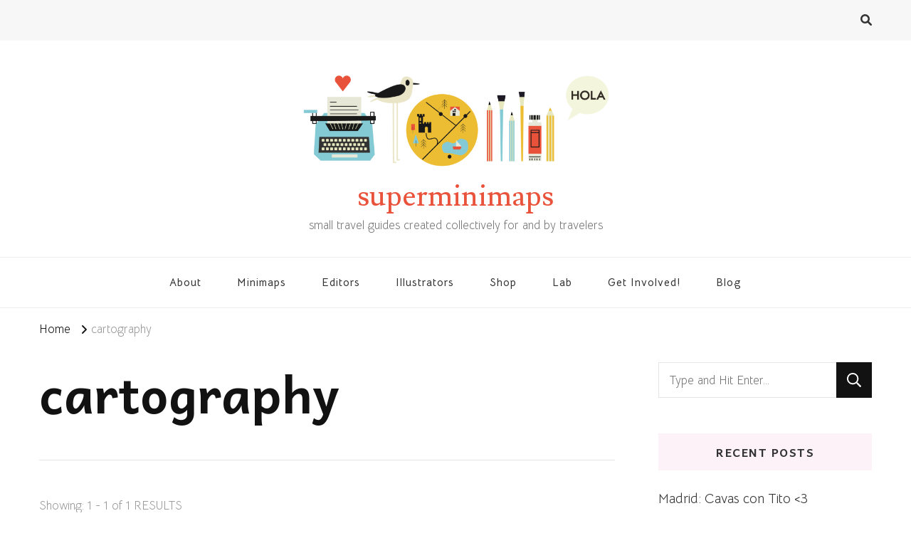

--- FILE ---
content_type: text/javascript
request_url: https://usercontent.one/wp/superminimaps.com/wp-content/themes/yummy-recipe/js/custom.js?ver=1.0.1
body_size: 149
content:
jQuery(document).ready(function($){    
    
    var slider_auto, slider_loop, rtl;
    
    if( yummy_recipe_data.auto == '1' ){
        slider_auto = true;
    }else{
        slider_auto = false;
    }
    
    if( yummy_recipe_data.loop == '1' ){
        slider_loop = true;
    }else{
        slider_loop = false;
    }

    if ( yummy_recipe_data.rtl == '1' ) {
        rtl = true;
    } else {
        rtl = false;
    }

    $('.site-banner.style-two .item-wrap').owlCarousel({
        items: 1,
        autoplay: slider_auto,
        loop: slider_loop,
        nav: true,
        dots: false,
        autoplaySpeed : 800,
        autoplayTimeout: 3000,
        rtl: rtl,
    });
});